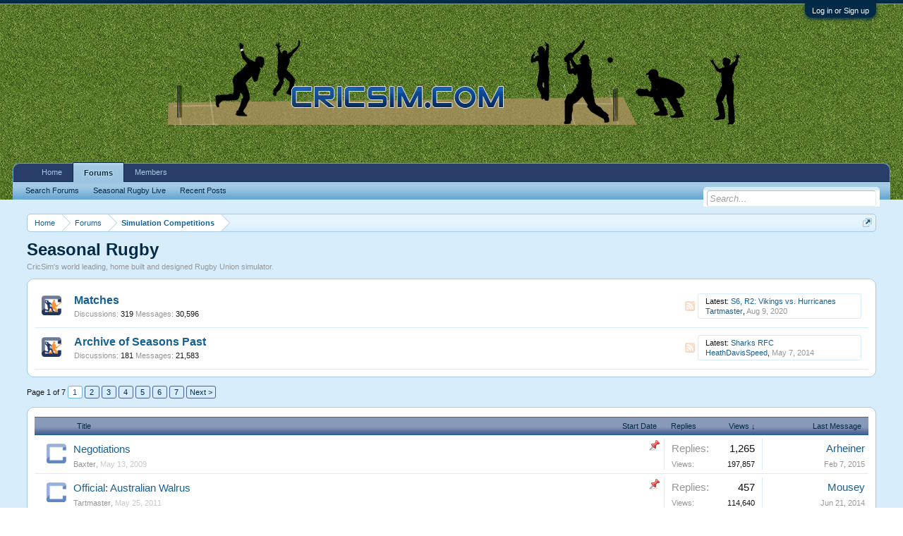

--- FILE ---
content_type: text/html; charset=UTF-8
request_url: http://www.cricsim.com/index.php?forums/seasonal-rugby.33/&order=view_count
body_size: 13911
content:
<!DOCTYPE html>
<html id="XenForo" lang="en-US" dir="LTR" class="Public NoJs LoggedOut NoSidebar  NoResponsive" xmlns:fb="http://www.facebook.com/2008/fbml">
<head>

	<meta charset="utf-8" />
	<meta http-equiv="X-UA-Compatible" content="IE=Edge,chrome=1" />
	
	
		<base href="http://www.cricsim.com/" />
		<script>
			var _b = document.getElementsByTagName('base')[0], _bH = "http://www.cricsim.com/";
			if (_b && _b.href != _bH) _b.href = _bH;
		</script>
	

	<title>Seasonal Rugby | CricSim</title>
	
	<noscript><style>.JsOnly, .jsOnly { display: none !important; }</style></noscript>
	<link rel="stylesheet" href="css.php?css=xenforo,form,public&amp;style=1&amp;dir=LTR&amp;d=1582428795" />
	<link rel="stylesheet" href="css.php?css=discussion_list,login_bar,node_forum,node_list&amp;style=1&amp;dir=LTR&amp;d=1582428795" />
	
	

	
		<script src="js/jquery/jquery-1.11.0.min.js"></script>	
		
	<script src="js/xenforo/xenforo.js?_v=ea2fa8e6"></script>
	<script src="js/xenforo/discussion_list.js?_v=ea2fa8e6"></script>

	
	<link rel="apple-touch-icon" href="http://www.cricsim.com/styles/default/xenforo/logo.og.png" />
	<link rel="alternate" type="application/rss+xml" title="RSS feed for CricSim" href="index.php?forums/-/index.rss" />
	<meta name="description" content="CricSim's world leading, home built and designed Rugby Union simulator." />
	<link rel="next" href="index.php?forums/seasonal-rugby.33/page-2&amp;order=view_count" />
	<link rel="canonical" href="http://www.cricsim.com/index.php?forums/seasonal-rugby.33/" />
	<link rel="alternate" type="application/rss+xml" title="RSS feed for Seasonal Rugby" href="index.php?forums/seasonal-rugby.33/index.rss" />	<meta property="og:site_name" content="CricSim" />
	
	<meta property="og:image" content="http://www.cricsim.com/styles/default/xenforo/logo.og.png" />
	<meta property="og:type" content="article" />
	<meta property="og:url" content="http://www.cricsim.com/index.php?forums/seasonal-rugby.33/" />
	<meta property="og:title" content="Seasonal Rugby" />
	<meta property="og:description" content="CricSim's world leading, home built and designed Rugby Union simulator." />
	
	
	

</head>

<body class="node33 node30">



	

<div id="loginBar">
	<div class="pageWidth">
		<div class="pageContent">	
			<h3 id="loginBarHandle">
				<label for="LoginControl"><a href="index.php?login/" class="concealed noOutline">Log in or Sign up</a></label>
			</h3>
			
			<span class="helper"></span>

			
		</div>
	</div>
</div>


<div id="headerMover">
	<div id="headerProxy"></div>

<div id="content" class="forum_view">
	<div class="pageWidth">
		<div class="pageContent">
			<!-- main content area -->
			
			
			
			
						
						
						
						
						<div class="breadBoxTop ">
							
							

<nav>
	

	<fieldset class="breadcrumb">
		<a href="index.php?misc/quick-navigation-menu&amp;selected=node-33" class="OverlayTrigger jumpMenuTrigger" data-cacheOverlay="true" title="Open quick navigation"><!--Jump to...--></a>
			
		<div class="boardTitle"><strong>CricSim</strong></div>
		
		<span class="crumbs">
			
				<span class="crust homeCrumb" itemscope="itemscope" itemtype="http://data-vocabulary.org/Breadcrumb">
					<a href="http://www.cricsim.com" class="crumb" rel="up" itemprop="url"><span itemprop="title">Home</span></a>
					<span class="arrow"><span></span></span>
				</span>
			
			
			
				<span class="crust selectedTabCrumb" itemscope="itemscope" itemtype="http://data-vocabulary.org/Breadcrumb">
					<a href="http://www.cricsim.com/index.php" class="crumb" rel="up" itemprop="url"><span itemprop="title">Forums</span></a>
					<span class="arrow"><span>&gt;</span></span>
				</span>
			
			
			
				
					<span class="crust" itemscope="itemscope" itemtype="http://data-vocabulary.org/Breadcrumb">
						<a href="http://www.cricsim.com/index.php#simulation-competitions.30" class="crumb" rel="up" itemprop="url"><span itemprop="title">Simulation Competitions</span></a>
						<span class="arrow"><span>&gt;</span></span>
					</span>
				
			
		</span>
	</fieldset>
</nav>
						</div>
						
						
						
					
						<!--[if lt IE 8]>
							<p class="importantMessage">You are using an out of date browser. It  may not display this or other websites correctly.<br />You should upgrade or use an <a href="https://www.google.com/chrome/browser/" target="_blank">alternative browser</a>.</p>
						<![endif]-->

						
						

						
						
						
						
												
							<!-- h1 title, description -->
							<div class="titleBar">
								
								<h1>Seasonal Rugby</h1>
								
								<p id="pageDescription" class="muted baseHtml">CricSim's world leading, home built and designed Rugby Union simulator.</p>
							</div>
						
						
						
						
						
						<!-- main template -->
						



	



















	
	


	<ol class="nodeList sectionMain" id="forums">
	
		


<li class="node forum level_2  node_57">

	

	<div class="nodeInfo forumNodeInfo primaryContent unread">

		<span class="nodeIcon" title="Unread messages"></span>

		<div class="nodeText">
			<h3 class="nodeTitle"><a href="index.php?forums/matches.57/" data-description="#nodeDescription-57">Matches</a></h3>

			

			<div class="nodeStats pairsInline">
				<dl><dt>Discussions:</dt> <dd>319</dd></dl>
				<dl><dt>Messages:</dt> <dd>30,596</dd></dl>
				
			</div>
			
			
		</div>

		
		
		

		<div class="nodeLastPost secondaryContent">
			
				<span class="lastThreadTitle"><span>Latest:</span> <a href="index.php?posts/2834589/" title="S6, R2: Vikings vs. Hurricanes">S6, R2: Vikings vs. Hurricanes</a></span>
				<span class="lastThreadMeta">
					<span class="lastThreadUser"><a href="index.php?members/tartmaster.45/" class="username" dir="auto">Tartmaster</a>,</span>
					<span class="DateTime muted lastThreadDate" data-latest="Latest: " title="Aug 9, 2020 at 9:31 PM">Aug 9, 2020</span>
				</span>
			
		</div>

		<div class="nodeControls">
			<a href="index.php?forums/matches.57/index.rss" class="tinyIcon feedIcon" title="RSS">RSS</a>
		</div>
		
	</div>

	

</li>


<li class="node forum level_2  node_127">

	

	<div class="nodeInfo forumNodeInfo primaryContent unread">

		<span class="nodeIcon" title="Unread messages"></span>

		<div class="nodeText">
			<h3 class="nodeTitle"><a href="index.php?forums/archive-of-seasons-past.127/" data-description="#nodeDescription-127">Archive of Seasons Past</a></h3>

			
				<blockquote class="nodeDescription nodeDescriptionTooltip baseHtml" id="nodeDescription-127">New posts in here will not contribute to RUSim postcount.</blockquote>
			

			<div class="nodeStats pairsInline">
				<dl><dt>Discussions:</dt> <dd>181</dd></dl>
				<dl><dt>Messages:</dt> <dd>21,583</dd></dl>
				
			</div>
			
			
		</div>

		
		
		

		<div class="nodeLastPost secondaryContent">
			
				<span class="lastThreadTitle"><span>Latest:</span> <a href="index.php?posts/2563149/" title="Sharks RFC">Sharks RFC</a></span>
				<span class="lastThreadMeta">
					<span class="lastThreadUser"><a href="index.php?members/heathdavisspeed.87/" class="username" dir="auto">HeathDavisSpeed</a>,</span>
					<span class="DateTime muted lastThreadDate" data-latest="Latest: " title="May 7, 2014 at 10:11 AM">May 7, 2014</span>
				</span>
			
		</div>

		<div class="nodeControls">
			<a href="index.php?forums/archive-of-seasons-past.127/index.rss" class="tinyIcon feedIcon" title="RSS">RSS</a>
		</div>
		
	</div>

	

</li>
	
	</ol>





















	






<div class="pageNavLinkGroup">

	<div class="linkGroup SelectionCountContainer">
		
	</div>

	


<div class="PageNav"
	data-page="1"
	data-range="2"
	data-start="2"
	data-end="6"
	data-last="7"
	data-sentinel="{{sentinel}}"
	data-baseurl="index.php?forums/seasonal-rugby.33/page-{{sentinel}}&amp;order=view_count">
	
	<span class="pageNavHeader">Page 1 of 7</span>
	
	<nav>
		
		
		<a href="index.php?forums/seasonal-rugby.33/&amp;order=view_count" class="currentPage " rel="start">1</a>
		
		
		
		
			<a href="index.php?forums/seasonal-rugby.33/page-2&amp;order=view_count" class="">2</a>
		
			<a href="index.php?forums/seasonal-rugby.33/page-3&amp;order=view_count" class="">3</a>
		
			<a href="index.php?forums/seasonal-rugby.33/page-4&amp;order=view_count" class="">4</a>
		
			<a href="index.php?forums/seasonal-rugby.33/page-5&amp;order=view_count" class="">5</a>
		
			<a href="index.php?forums/seasonal-rugby.33/page-6&amp;order=view_count" class="">6</a>
		
		
		
		
		<a href="index.php?forums/seasonal-rugby.33/page-7&amp;order=view_count" class="">7</a>
		
		
			<a href="index.php?forums/seasonal-rugby.33/page-2&amp;order=view_count" class="text">Next &gt;</a>
			
		
	</nav>	
	
	
</div>


</div>



<div class="discussionList section sectionMain">
	


<form action="index.php?inline-mod/thread/switch" method="post"
	class="DiscussionList InlineModForm"
	data-cookieName="threads"
	data-controls="#InlineModControls"
	data-imodOptions="#ModerationSelect option">
	
	

	<dl class="sectionHeaders">
		<dt class="posterAvatar"><a><span>Sort By:</span></a></dt>
		<dd class="main">
			<a href="index.php?forums/seasonal-rugby.33/&amp;order=title" class="title"><span>Title</span></a>
			<a href="index.php?forums/seasonal-rugby.33/&amp;order=post_date" class="postDate"><span>Start Date</span></a>
		</dd>
		<dd class="stats">
			<a href="index.php?forums/seasonal-rugby.33/&amp;order=reply_count" class="major"><span>Replies</span></a>
			<a href="index.php?forums/seasonal-rugby.33/&amp;order=view_count&amp;direction=asc" class="minor"><span>Views &darr;</span></a>
		</dd>
		<dd class="lastPost"><a href="index.php?forums/seasonal-rugby.33/"><span>Last Message</span></a></dd>
	</dl>

	<ol class="discussionListItems">
	
		
		
	
		
		
			



		<li id="thread-1721" class="discussionListItem visible sticky  " data-author="Baxter">

			<div class="listBlock posterAvatar">
		<span class="avatarContainer">
			
				<img src="styles/default/xenforo/thread_old.png" style="PADDING-LEFT: 12px; PADDING-TOP: 2px" />
			
		</span>
	</div>


	<div class="listBlock main">

		<div class="titleText">
			
				<div class="iconKey">
				
					
					
					
					<span class="sticky" title="Sticky">Sticky</span>
					
					
					
				
				</div>
			

			<h3 class="title">
				
				
				
				<a href="index.php?threads/negotiations.1721/"
					title=""
					class="PreviewTooltip"
					data-previewUrl="index.php?threads/negotiations.1721/preview">Negotiations</a>
				
			</h3>
			
			<div class="secondRow">
				<div class="posterDate muted">
					<a href="index.php?members/baxter.237/" class="username" dir="auto" title="Thread starter">Baxter</a><span class="startDate">,
					<a class="faint"><span class="DateTime" title="">May 13, 2009</span></a></span>

					
						<span class="itemPageNav">
							<span>...</span>
							
								<a href="index.php?threads/negotiations.1721/page-62">62</a>
							
								<a href="index.php?threads/negotiations.1721/page-63">63</a>
							
								<a href="index.php?threads/negotiations.1721/page-64">64</a>
							
						</span>
					
				</div>

				<div class="controls faint">
					
					
				</div>
			</div>
		</div>
	</div>

	<div class="listBlock stats pairsJustified" title="Members who liked the first message: 0">
		<dl class="major"><dt>Replies:</dt> <dd>1,265</dd></dl>
		<dl class="minor"><dt>Views:</dt> <dd>197,857</dd></dl>
	</div>

	<div class="listBlock lastPost">
		
			<dl class="lastPostInfo">
				<dt><a href="index.php?members/arheiner.31/" class="username" dir="auto">Arheiner</a></dt>
				<dd class="muted"><a class="dateTime"><span class="DateTime" title="Feb 7, 2015 at 10:03 AM">Feb 7, 2015</span></a></dd>
			</dl>
		
	</div>
</li>


		
			



		<li id="thread-17864" class="discussionListItem visible sticky  " data-author="Tartmaster">

			<div class="listBlock posterAvatar">
		<span class="avatarContainer">
			
				<img src="styles/default/xenforo/thread_old.png" style="PADDING-LEFT: 12px; PADDING-TOP: 2px" />
			
		</span>
	</div>


	<div class="listBlock main">

		<div class="titleText">
			
				<div class="iconKey">
				
					
					
					
					<span class="sticky" title="Sticky">Sticky</span>
					
					
					
				
				</div>
			

			<h3 class="title">
				
				
				
				<a href="index.php?threads/official-australian-walrus.17864/"
					title=""
					class="PreviewTooltip"
					data-previewUrl="index.php?threads/official-australian-walrus.17864/preview">Official: Australian Walrus</a>
				
			</h3>
			
			<div class="secondRow">
				<div class="posterDate muted">
					<a href="index.php?members/tartmaster.45/" class="username" dir="auto" title="Thread starter">Tartmaster</a><span class="startDate">,
					<a class="faint"><span class="DateTime" title="">May 25, 2011</span></a></span>

					
						<span class="itemPageNav">
							<span>...</span>
							
								<a href="index.php?threads/official-australian-walrus.17864/page-21">21</a>
							
								<a href="index.php?threads/official-australian-walrus.17864/page-22">22</a>
							
								<a href="index.php?threads/official-australian-walrus.17864/page-23">23</a>
							
						</span>
					
				</div>

				<div class="controls faint">
					
					
				</div>
			</div>
		</div>
	</div>

	<div class="listBlock stats pairsJustified" title="Members who liked the first message: 0">
		<dl class="major"><dt>Replies:</dt> <dd>457</dd></dl>
		<dl class="minor"><dt>Views:</dt> <dd>114,640</dd></dl>
	</div>

	<div class="listBlock lastPost">
		
			<dl class="lastPostInfo">
				<dt><a href="index.php?members/mousey.66/" class="username" dir="auto">Mousey</a></dt>
				<dd class="muted"><a class="dateTime"><span class="DateTime" title="Jun 21, 2014 at 11:57 PM">Jun 21, 2014</span></a></dd>
			</dl>
		
	</div>
</li>


		
			



		<li id="thread-10734" class="discussionListItem visible sticky  " data-author="Eds">

			<div class="listBlock posterAvatar">
		<span class="avatarContainer">
			
				<img src="styles/default/xenforo/thread_old.png" style="PADDING-LEFT: 12px; PADDING-TOP: 2px" />
			
		</span>
	</div>


	<div class="listBlock main">

		<div class="titleText">
			
				<div class="iconKey">
				
					
					
					
					<span class="sticky" title="Sticky">Sticky</span>
					
					
					
				
				</div>
			

			<h3 class="title">
				
				
				
				<a href="index.php?threads/seasonal-rugby-registrations-thread-new-players-sign-up-here.10734/"
					title=""
					class="PreviewTooltip"
					data-previewUrl="index.php?threads/seasonal-rugby-registrations-thread-new-players-sign-up-here.10734/preview">Seasonal Rugby Registrations Thread - New Players Sign Up Here</a>
				
			</h3>
			
			<div class="secondRow">
				<div class="posterDate muted">
					<a href="index.php?members/eds.3/" class="username" dir="auto" title="Thread starter">Eds</a><span class="startDate">,
					<a class="faint"><span class="DateTime" title="">Dec 17, 2009</span></a></span>

					
						<span class="itemPageNav">
							<span>...</span>
							
								<a href="index.php?threads/seasonal-rugby-registrations-thread-new-players-sign-up-here.10734/page-11">11</a>
							
								<a href="index.php?threads/seasonal-rugby-registrations-thread-new-players-sign-up-here.10734/page-12">12</a>
							
								<a href="index.php?threads/seasonal-rugby-registrations-thread-new-players-sign-up-here.10734/page-13">13</a>
							
						</span>
					
				</div>

				<div class="controls faint">
					
					
				</div>
			</div>
		</div>
	</div>

	<div class="listBlock stats pairsJustified" title="Members who liked the first message: 0">
		<dl class="major"><dt>Replies:</dt> <dd>253</dd></dl>
		<dl class="minor"><dt>Views:</dt> <dd>112,930</dd></dl>
	</div>

	<div class="listBlock lastPost">
		
			<dl class="lastPostInfo">
				<dt><a href="index.php?members/stephenza.93533/" class="username" dir="auto">StephenZA</a></dt>
				<dd class="muted"><a class="dateTime"><span class="DateTime" title="Jan 28, 2020 at 4:48 PM">Jan 28, 2020</span></a></dd>
			</dl>
		
	</div>
</li>


		
			



		<li id="thread-46473" class="discussionListItem visible sticky  " data-author="HeathDavisSpeed">

			<div class="listBlock posterAvatar">
		<span class="avatarContainer">
			
				<img src="styles/default/xenforo/thread_old.png" style="PADDING-LEFT: 12px; PADDING-TOP: 2px" />
			
		</span>
	</div>


	<div class="listBlock main">

		<div class="titleText">
			
				<div class="iconKey">
				
					
					
					
					<span class="sticky" title="Sticky">Sticky</span>
					
					
					
				
				</div>
			

			<h3 class="title">
				
				
				
				<a href="index.php?threads/seasonal-rugby-season-6-contracts-discussion-gossip.46473/"
					title=""
					class="PreviewTooltip"
					data-previewUrl="index.php?threads/seasonal-rugby-season-6-contracts-discussion-gossip.46473/preview">Seasonal Rugby: Season 6 Contracts Discussion &amp; Gossip</a>
				
			</h3>
			
			<div class="secondRow">
				<div class="posterDate muted">
					<a href="index.php?members/heathdavisspeed.87/" class="username" dir="auto" title="Thread starter">HeathDavisSpeed</a><span class="startDate">,
					<a class="faint"><span class="DateTime" title="">Sep 5, 2014</span></a></span>

					
						<span class="itemPageNav">
							<span>...</span>
							
								<a href="index.php?threads/seasonal-rugby-season-6-contracts-discussion-gossip.46473/page-12">12</a>
							
								<a href="index.php?threads/seasonal-rugby-season-6-contracts-discussion-gossip.46473/page-13">13</a>
							
								<a href="index.php?threads/seasonal-rugby-season-6-contracts-discussion-gossip.46473/page-14">14</a>
							
						</span>
					
				</div>

				<div class="controls faint">
					
					
				</div>
			</div>
		</div>
	</div>

	<div class="listBlock stats pairsJustified" title="Members who liked the first message: 0">
		<dl class="major"><dt>Replies:</dt> <dd>278</dd></dl>
		<dl class="minor"><dt>Views:</dt> <dd>96,553</dd></dl>
	</div>

	<div class="listBlock lastPost">
		
			<dl class="lastPostInfo">
				<dt><a href="index.php?members/zakaron.5/" class="username" dir="auto">Zakaron</a></dt>
				<dd class="muted"><a class="dateTime"><span class="DateTime" title="Dec 22, 2015 at 11:01 PM">Dec 22, 2015</span></a></dd>
			</dl>
		
	</div>
</li>


		
			



		<li id="thread-18193" class="discussionListItem visible sticky  " data-author="Doog">

			<div class="listBlock posterAvatar">
		<span class="avatarContainer">
			
				<img src="styles/default/xenforo/thread_old.png" style="PADDING-LEFT: 12px; PADDING-TOP: 2px" />
			
		</span>
	</div>


	<div class="listBlock main">

		<div class="titleText">
			
				<div class="iconKey">
				
					
					
					
					<span class="sticky" title="Sticky">Sticky</span>
					
					
					
				
				</div>
			

			<h3 class="title">
				
				
				
				<a href="index.php?threads/player-and-cunt-of-the-season-leaderboard.18193/"
					title=""
					class="PreviewTooltip"
					data-previewUrl="index.php?threads/player-and-cunt-of-the-season-leaderboard.18193/preview">Player and Cunt of the Season Leaderboard</a>
				
			</h3>
			
			<div class="secondRow">
				<div class="posterDate muted">
					<a href="index.php?members/doog.124/" class="username" dir="auto" title="Thread starter">Doog</a><span class="startDate">,
					<a class="faint"><span class="DateTime" title="">Jun 8, 2011</span></a></span>

					
						<span class="itemPageNav">
							<span>...</span>
							
								<a href="index.php?threads/player-and-cunt-of-the-season-leaderboard.18193/page-5">5</a>
							
								<a href="index.php?threads/player-and-cunt-of-the-season-leaderboard.18193/page-6">6</a>
							
								<a href="index.php?threads/player-and-cunt-of-the-season-leaderboard.18193/page-7">7</a>
							
						</span>
					
				</div>

				<div class="controls faint">
					
					
				</div>
			</div>
		</div>
	</div>

	<div class="listBlock stats pairsJustified" title="Members who liked the first message: 0">
		<dl class="major"><dt>Replies:</dt> <dd>129</dd></dl>
		<dl class="minor"><dt>Views:</dt> <dd>80,601</dd></dl>
	</div>

	<div class="listBlock lastPost">
		
			<dl class="lastPostInfo">
				<dt><a href="index.php?members/reagan-wheelson.19490/" class="username" dir="auto">Reagan Wheelson</a></dt>
				<dd class="muted"><a class="dateTime"><span class="DateTime" title="Sep 5, 2014 at 9:10 PM">Sep 5, 2014</span></a></dd>
			</dl>
		
	</div>
</li>


		
			



		<li id="thread-46470" class="discussionListItem visible sticky  " data-author="HeathDavisSpeed">

			<div class="listBlock posterAvatar">
		<span class="avatarContainer">
			
				<img src="styles/default/xenforo/thread_old.png" style="PADDING-LEFT: 12px; PADDING-TOP: 2px" />
			
		</span>
	</div>


	<div class="listBlock main">

		<div class="titleText">
			
				<div class="iconKey">
				
					
					
					
					<span class="sticky" title="Sticky">Sticky</span>
					
					
					
				
				</div>
			

			<h3 class="title">
				
				
				
				<a href="index.php?threads/seasonal-rugby-season-6-contracts.46470/"
					title=""
					class="PreviewTooltip"
					data-previewUrl="index.php?threads/seasonal-rugby-season-6-contracts.46470/preview">Seasonal Rugby: Season 6 Contracts</a>
				
			</h3>
			
			<div class="secondRow">
				<div class="posterDate muted">
					<a href="index.php?members/heathdavisspeed.87/" class="username" dir="auto" title="Thread starter">HeathDavisSpeed</a><span class="startDate">,
					<a class="faint"><span class="DateTime" title="">Sep 5, 2014</span></a></span>

					
						<span class="itemPageNav">
							<span>...</span>
							
								<a href="index.php?threads/seasonal-rugby-season-6-contracts.46470/page-7">7</a>
							
								<a href="index.php?threads/seasonal-rugby-season-6-contracts.46470/page-8">8</a>
							
								<a href="index.php?threads/seasonal-rugby-season-6-contracts.46470/page-9">9</a>
							
						</span>
					
				</div>

				<div class="controls faint">
					
					
				</div>
			</div>
		</div>
	</div>

	<div class="listBlock stats pairsJustified" title="Members who liked the first message: 0">
		<dl class="major"><dt>Replies:</dt> <dd>170</dd></dl>
		<dl class="minor"><dt>Views:</dt> <dd>79,740</dd></dl>
	</div>

	<div class="listBlock lastPost">
		
			<dl class="lastPostInfo">
				<dt><a href="index.php?members/hurricane.2932/" class="username" dir="auto">Hurricane</a></dt>
				<dd class="muted"><a class="dateTime"><span class="DateTime" title="Feb 24, 2020 at 10:07 AM">Feb 24, 2020</span></a></dd>
			</dl>
		
	</div>
</li>


		
			



		<li id="thread-27552" class="discussionListItem visible sticky  " data-author="HeathDavisSpeed">

			<div class="listBlock posterAvatar">
		<span class="avatarContainer">
			
				<img src="styles/default/xenforo/thread_old.png" style="PADDING-LEFT: 12px; PADDING-TOP: 2px" />
			
		</span>
	</div>


	<div class="listBlock main">

		<div class="titleText">
			
				<div class="iconKey">
				
					
					
					
					<span class="sticky" title="Sticky">Sticky</span>
					
					
					
				
				</div>
			

			<h3 class="title">
				
				
				
				<a href="index.php?threads/team-selection-deadlines-thread.27552/"
					title=""
					class="PreviewTooltip"
					data-previewUrl="index.php?threads/team-selection-deadlines-thread.27552/preview">Team Selection Deadlines Thread</a>
				
			</h3>
			
			<div class="secondRow">
				<div class="posterDate muted">
					<a href="index.php?members/heathdavisspeed.87/" class="username" dir="auto" title="Thread starter">HeathDavisSpeed</a><span class="startDate">,
					<a class="faint"><span class="DateTime" title="">Dec 12, 2012</span></a></span>

					
						<span class="itemPageNav">
							<span>...</span>
							
								<a href="index.php?threads/team-selection-deadlines-thread.27552/page-7">7</a>
							
								<a href="index.php?threads/team-selection-deadlines-thread.27552/page-8">8</a>
							
								<a href="index.php?threads/team-selection-deadlines-thread.27552/page-9">9</a>
							
						</span>
					
				</div>

				<div class="controls faint">
					
					
				</div>
			</div>
		</div>
	</div>

	<div class="listBlock stats pairsJustified" title="Members who liked the first message: 0">
		<dl class="major"><dt>Replies:</dt> <dd>165</dd></dl>
		<dl class="minor"><dt>Views:</dt> <dd>78,718</dd></dl>
	</div>

	<div class="listBlock lastPost">
		
			<dl class="lastPostInfo">
				<dt><a href="index.php?members/howe.3830/" class="username" dir="auto">Howe</a></dt>
				<dd class="muted"><a class="dateTime"><span class="DateTime" title="Jul 26, 2014 at 6:17 PM">Jul 26, 2014</span></a></dd>
			</dl>
		
	</div>
</li>


		
			



		<li id="thread-22286" class="discussionListItem visible sticky  " data-author="HeathDavisSpeed">

			<div class="listBlock posterAvatar">
		<span class="avatarContainer">
			
				<img src="styles/default/xenforo/thread_old.png" style="PADDING-LEFT: 12px; PADDING-TOP: 2px" />
			
		</span>
	</div>


	<div class="listBlock main">

		<div class="titleText">
			
				<div class="iconKey">
				
					
					
					
					<span class="sticky" title="Sticky">Sticky</span>
					
					
					
				
				</div>
			

			<h3 class="title">
				
				
				
				<a href="index.php?threads/ranfurly-shield.22286/"
					title=""
					class="PreviewTooltip"
					data-previewUrl="index.php?threads/ranfurly-shield.22286/preview">Ranfurly Shield</a>
				
			</h3>
			
			<div class="secondRow">
				<div class="posterDate muted">
					<a href="index.php?members/heathdavisspeed.87/" class="username" dir="auto" title="Thread starter">HeathDavisSpeed</a><span class="startDate">,
					<a class="faint"><span class="DateTime" title="">Feb 20, 2012</span></a></span>

					
						<span class="itemPageNav">
							<span>...</span>
							
								<a href="index.php?threads/ranfurly-shield.22286/page-2">2</a>
							
								<a href="index.php?threads/ranfurly-shield.22286/page-3">3</a>
							
								<a href="index.php?threads/ranfurly-shield.22286/page-4">4</a>
							
						</span>
					
				</div>

				<div class="controls faint">
					
					
				</div>
			</div>
		</div>
	</div>

	<div class="listBlock stats pairsJustified" title="Members who liked the first message: 0">
		<dl class="major"><dt>Replies:</dt> <dd>65</dd></dl>
		<dl class="minor"><dt>Views:</dt> <dd>68,067</dd></dl>
	</div>

	<div class="listBlock lastPost">
		
			<dl class="lastPostInfo">
				<dt><a href="index.php?members/humble.8/" class="username" dir="auto">Humble</a></dt>
				<dd class="muted"><a class="dateTime"><span class="DateTime" title="Jun 19, 2020 at 6:46 AM">Jun 19, 2020</span></a></dd>
			</dl>
		
	</div>
</li>


		
			



		<li id="thread-20087" class="discussionListItem visible locked sticky  " data-author="HeathDavisSpeed">

			<div class="listBlock posterAvatar">
		<span class="avatarContainer">
			
				<img src="styles/default/xenforo/thread_old.png" style="PADDING-LEFT: 12px; PADDING-TOP: 2px" />
			
		</span>
	</div>


	<div class="listBlock main">

		<div class="titleText">
			
				<div class="iconKey">
				
					
					
					<span class="locked" title="Locked">Locked</span>
					<span class="sticky" title="Sticky">Sticky</span>
					
					
					
				
				</div>
			

			<h3 class="title">
				
				
				
				<a href="index.php?threads/seasonal-rugby-faq.20087/"
					title=""
					class="PreviewTooltip"
					data-previewUrl="index.php?threads/seasonal-rugby-faq.20087/preview">Seasonal Rugby FAQ</a>
				
			</h3>
			
			<div class="secondRow">
				<div class="posterDate muted">
					<a href="index.php?members/heathdavisspeed.87/" class="username" dir="auto" title="Thread starter">HeathDavisSpeed</a><span class="startDate">,
					<a class="faint"><span class="DateTime" title="">Sep 11, 2011</span></a></span>

					
				</div>

				<div class="controls faint">
					
					
				</div>
			</div>
		</div>
	</div>

	<div class="listBlock stats pairsJustified" title="Members who liked the first message: 0">
		<dl class="major"><dt>Replies:</dt> <dd>11</dd></dl>
		<dl class="minor"><dt>Views:</dt> <dd>18,949</dd></dl>
	</div>

	<div class="listBlock lastPost">
		
			<dl class="lastPostInfo">
				<dt><a href="index.php?members/heathdavisspeed.87/" class="username" dir="auto">HeathDavisSpeed</a></dt>
				<dd class="muted"><a class="dateTime"><span class="DateTime" title="Feb 27, 2020 at 8:20 AM">Feb 27, 2020</span></a></dd>
			</dl>
		
	</div>
</li>


		
			



		<li id="thread-49688" class="discussionListItem visible sticky  " data-author="HeathDavisSpeed">

			<div class="listBlock posterAvatar">
		<span class="avatarContainer">
			
				<img src="styles/default/xenforo/thread_old.png" style="PADDING-LEFT: 12px; PADDING-TOP: 2px" />
			
		</span>
	</div>


	<div class="listBlock main">

		<div class="titleText">
			
				<div class="iconKey">
				
					
					
					
					<span class="sticky" title="Sticky">Sticky</span>
					
					
					
				
				</div>
			

			<h3 class="title">
				
				
				
				<a href="index.php?threads/season-six-draw.49688/"
					title=""
					class="PreviewTooltip"
					data-previewUrl="index.php?threads/season-six-draw.49688/preview">Season Six Draw</a>
				
			</h3>
			
			<div class="secondRow">
				<div class="posterDate muted">
					<a href="index.php?members/heathdavisspeed.87/" class="username" dir="auto" title="Thread starter">HeathDavisSpeed</a><span class="startDate">,
					<a class="faint"><span class="DateTime" title="">Jan 28, 2020</span></a></span>

					
				</div>

				<div class="controls faint">
					
					
				</div>
			</div>
		</div>
	</div>

	<div class="listBlock stats pairsJustified" title="Members who liked the first message: 2">
		<dl class="major"><dt>Replies:</dt> <dd>1</dd></dl>
		<dl class="minor"><dt>Views:</dt> <dd>11,758</dd></dl>
	</div>

	<div class="listBlock lastPost">
		
			<dl class="lastPostInfo">
				<dt><a href="index.php?members/heathdavisspeed.87/" class="username" dir="auto">HeathDavisSpeed</a></dt>
				<dd class="muted"><a class="dateTime"><span class="DateTime" title="Feb 26, 2020 at 8:43 AM">Feb 26, 2020</span></a></dd>
			</dl>
		
	</div>
</li>


		
		
		
		
		
		
		
			



		<li id="thread-17268" class="discussionListItem visible  " data-author="HeathDavisSpeed">

			<div class="listBlock posterAvatar">
		<span class="avatarContainer">
			
				<img src="styles/default/xenforo/thread_old.png" style="PADDING-LEFT: 12px; PADDING-TOP: 2px" />
			
		</span>
	</div>


	<div class="listBlock main">

		<div class="titleText">
			

			<h3 class="title">
				
				
				
				<a href="index.php?threads/new-sim-wish-list.17268/"
					title=""
					class="PreviewTooltip"
					data-previewUrl="index.php?threads/new-sim-wish-list.17268/preview">New Sim Wish List</a>
				
			</h3>
			
			<div class="secondRow">
				<div class="posterDate muted">
					<a href="index.php?members/heathdavisspeed.87/" class="username" dir="auto" title="Thread starter">HeathDavisSpeed</a><span class="startDate">,
					<a class="faint"><span class="DateTime" title="">Apr 19, 2011</span></a></span>

					
						<span class="itemPageNav">
							<span>...</span>
							
								<a href="index.php?threads/new-sim-wish-list.17268/page-52">52</a>
							
								<a href="index.php?threads/new-sim-wish-list.17268/page-53">53</a>
							
								<a href="index.php?threads/new-sim-wish-list.17268/page-54">54</a>
							
						</span>
					
				</div>

				<div class="controls faint">
					
					
				</div>
			</div>
		</div>
	</div>

	<div class="listBlock stats pairsJustified" title="Members who liked the first message: 0">
		<dl class="major"><dt>Replies:</dt> <dd>1,075</dd></dl>
		<dl class="minor"><dt>Views:</dt> <dd>174,448</dd></dl>
	</div>

	<div class="listBlock lastPost">
		
			<dl class="lastPostInfo">
				<dt><a href="index.php?members/heathdavisspeed.87/" class="username" dir="auto">HeathDavisSpeed</a></dt>
				<dd class="muted"><a class="dateTime"><span class="DateTime" title="Jan 28, 2020 at 11:55 AM">Jan 28, 2020</span></a></dd>
			</dl>
		
	</div>
</li>


		
			



		<li id="thread-21145" class="discussionListItem visible  " data-author="HeathDavisSpeed">

			<div class="listBlock posterAvatar">
		<span class="avatarContainer">
			
				<img src="styles/default/xenforo/thread_old.png" style="PADDING-LEFT: 12px; PADDING-TOP: 2px" />
			
		</span>
	</div>


	<div class="listBlock main">

		<div class="titleText">
			

			<h3 class="title">
				
				
				
				<a href="index.php?threads/offseason-sevens-sim.21145/"
					title=""
					class="PreviewTooltip"
					data-previewUrl="index.php?threads/offseason-sevens-sim.21145/preview">Offseason Sevens Sim</a>
				
			</h3>
			
			<div class="secondRow">
				<div class="posterDate muted">
					<a href="index.php?members/heathdavisspeed.87/" class="username" dir="auto" title="Thread starter">HeathDavisSpeed</a><span class="startDate">,
					<a class="faint"><span class="DateTime" title="">Oct 30, 2011</span></a></span>

					
						<span class="itemPageNav">
							<span>...</span>
							
								<a href="index.php?threads/offseason-sevens-sim.21145/page-21">21</a>
							
								<a href="index.php?threads/offseason-sevens-sim.21145/page-22">22</a>
							
								<a href="index.php?threads/offseason-sevens-sim.21145/page-23">23</a>
							
						</span>
					
				</div>

				<div class="controls faint">
					
					
				</div>
			</div>
		</div>
	</div>

	<div class="listBlock stats pairsJustified" title="Members who liked the first message: 0">
		<dl class="major"><dt>Replies:</dt> <dd>458</dd></dl>
		<dl class="minor"><dt>Views:</dt> <dd>105,868</dd></dl>
	</div>

	<div class="listBlock lastPost">
		
			<dl class="lastPostInfo">
				<dt><a href="index.php?members/benny.2/" class="username" dir="auto">Benny</a></dt>
				<dd class="muted"><a class="dateTime"><span class="DateTime" title="Sep 25, 2015 at 9:11 PM">Sep 25, 2015</span></a></dd>
			</dl>
		
	</div>
</li>


		
			



		<li id="thread-45281" class="discussionListItem visible  " data-author="HeathDavisSpeed">

			<div class="listBlock posterAvatar">
		<span class="avatarContainer">
			
				<img src="styles/default/xenforo/thread_old.png" style="PADDING-LEFT: 12px; PADDING-TOP: 2px" />
			
		</span>
	</div>


	<div class="listBlock main">

		<div class="titleText">
			

			<h3 class="title">
				
				
				
				<a href="index.php?threads/seasonal-rugby-season-6-discussion.45281/"
					title=""
					class="PreviewTooltip"
					data-previewUrl="index.php?threads/seasonal-rugby-season-6-discussion.45281/preview">Seasonal Rugby: Season 6 Discussion</a>
				
			</h3>
			
			<div class="secondRow">
				<div class="posterDate muted">
					<a href="index.php?members/heathdavisspeed.87/" class="username" dir="auto" title="Thread starter">HeathDavisSpeed</a><span class="startDate">,
					<a class="faint"><span class="DateTime" title="">Mar 19, 2014</span></a></span>

					
						<span class="itemPageNav">
							<span>...</span>
							
								<a href="index.php?threads/seasonal-rugby-season-6-discussion.45281/page-7">7</a>
							
								<a href="index.php?threads/seasonal-rugby-season-6-discussion.45281/page-8">8</a>
							
								<a href="index.php?threads/seasonal-rugby-season-6-discussion.45281/page-9">9</a>
							
						</span>
					
				</div>

				<div class="controls faint">
					
					
				</div>
			</div>
		</div>
	</div>

	<div class="listBlock stats pairsJustified" title="Members who liked the first message: 0">
		<dl class="major"><dt>Replies:</dt> <dd>176</dd></dl>
		<dl class="minor"><dt>Views:</dt> <dd>79,971</dd></dl>
	</div>

	<div class="listBlock lastPost">
		
			<dl class="lastPostInfo">
				<dt><a href="index.php?members/howe.3830/" class="username" dir="auto">Howe</a></dt>
				<dd class="muted"><a class="dateTime"><span class="DateTime" title="Jun 20, 2020 at 7:32 PM">Jun 20, 2020</span></a></dd>
			</dl>
		
	</div>
</li>


		
			



		<li id="thread-19951" class="discussionListItem visible  " data-author="HeathDavisSpeed">

			<div class="listBlock posterAvatar">
		<span class="avatarContainer">
			
				<img src="styles/default/xenforo/thread_old.png" style="PADDING-LEFT: 12px; PADDING-TOP: 2px" />
			
		</span>
	</div>


	<div class="listBlock main">

		<div class="titleText">
			

			<h3 class="title">
				
				
				
				<a href="index.php?threads/seasonal-rugby-north.19951/"
					title=""
					class="PreviewTooltip"
					data-previewUrl="index.php?threads/seasonal-rugby-north.19951/preview">Seasonal Rugby: North</a>
				
			</h3>
			
			<div class="secondRow">
				<div class="posterDate muted">
					<a href="index.php?members/heathdavisspeed.87/" class="username" dir="auto" title="Thread starter">HeathDavisSpeed</a><span class="startDate">,
					<a class="faint"><span class="DateTime" title="">Sep 1, 2011</span></a></span>

					
						<span class="itemPageNav">
							<span>...</span>
							
								<a href="index.php?threads/seasonal-rugby-north.19951/page-34">34</a>
							
								<a href="index.php?threads/seasonal-rugby-north.19951/page-35">35</a>
							
								<a href="index.php?threads/seasonal-rugby-north.19951/page-36">36</a>
							
						</span>
					
				</div>

				<div class="controls faint">
					
					
				</div>
			</div>
		</div>
	</div>

	<div class="listBlock stats pairsJustified" title="Members who liked the first message: 0">
		<dl class="major"><dt>Replies:</dt> <dd>702</dd></dl>
		<dl class="minor"><dt>Views:</dt> <dd>78,039</dd></dl>
	</div>

	<div class="listBlock lastPost">
		
			<dl class="lastPostInfo">
				<dt><a href="index.php?members/tartmaster.45/" class="username" dir="auto">Tartmaster</a></dt>
				<dd class="muted"><a class="dateTime"><span class="DateTime" title="Sep 2, 2014 at 9:04 AM">Sep 2, 2014</span></a></dd>
			</dl>
		
	</div>
</li>


		
			



		<li id="thread-46547" class="discussionListItem visible  " data-author="HeathDavisSpeed">

			<div class="listBlock posterAvatar">
		<span class="avatarContainer">
			
				<img src="styles/default/xenforo/thread_old.png" style="PADDING-LEFT: 12px; PADDING-TOP: 2px" />
			
		</span>
	</div>


	<div class="listBlock main">

		<div class="titleText">
			

			<h3 class="title">
				
				
				
				<a href="index.php?threads/season-six-sim-test-draft-discussion-thread.46547/"
					title=""
					class="PreviewTooltip"
					data-previewUrl="index.php?threads/season-six-sim-test-draft-discussion-thread.46547/preview">Season Six: Sim Test Draft (Discussion Thread)</a>
				
			</h3>
			
			<div class="secondRow">
				<div class="posterDate muted">
					<a href="index.php?members/heathdavisspeed.87/" class="username" dir="auto" title="Thread starter">HeathDavisSpeed</a><span class="startDate">,
					<a class="faint"><span class="DateTime" title="">Sep 23, 2014</span></a></span>

					
						<span class="itemPageNav">
							<span>...</span>
							
								<a href="index.php?threads/season-six-sim-test-draft-discussion-thread.46547/page-4">4</a>
							
								<a href="index.php?threads/season-six-sim-test-draft-discussion-thread.46547/page-5">5</a>
							
								<a href="index.php?threads/season-six-sim-test-draft-discussion-thread.46547/page-6">6</a>
							
						</span>
					
				</div>

				<div class="controls faint">
					
					
				</div>
			</div>
		</div>
	</div>

	<div class="listBlock stats pairsJustified" title="Members who liked the first message: 0">
		<dl class="major"><dt>Replies:</dt> <dd>118</dd></dl>
		<dl class="minor"><dt>Views:</dt> <dd>66,630</dd></dl>
	</div>

	<div class="listBlock lastPost">
		
			<dl class="lastPostInfo">
				<dt><a href="index.php?members/benny.2/" class="username" dir="auto">Benny</a></dt>
				<dd class="muted"><a class="dateTime"><span class="DateTime" title="Apr 27, 2015 at 8:09 PM">Apr 27, 2015</span></a></dd>
			</dl>
		
	</div>
</li>


		
			



		<li id="thread-46560" class="discussionListItem visible  " data-author="HeathDavisSpeed">

			<div class="listBlock posterAvatar">
		<span class="avatarContainer">
			
				<img src="styles/default/xenforo/thread_old.png" style="PADDING-LEFT: 12px; PADDING-TOP: 2px" />
			
		</span>
	</div>


	<div class="listBlock main">

		<div class="titleText">
			

			<h3 class="title">
				
				
				
				<a href="index.php?threads/season-six-sim-test-draft-picks-thread-completed.46560/"
					title=""
					class="PreviewTooltip"
					data-previewUrl="index.php?threads/season-six-sim-test-draft-picks-thread-completed.46560/preview">Season Six Sim Test Draft: Picks Thread (COMPLETED)</a>
				
			</h3>
			
			<div class="secondRow">
				<div class="posterDate muted">
					<a href="index.php?members/heathdavisspeed.87/" class="username" dir="auto" title="Thread starter">HeathDavisSpeed</a><span class="startDate">,
					<a class="faint"><span class="DateTime" title="">Sep 28, 2014</span></a></span>

					
						<span class="itemPageNav">
							<span>...</span>
							
								<a href="index.php?threads/season-six-sim-test-draft-picks-thread-completed.46560/page-5">5</a>
							
								<a href="index.php?threads/season-six-sim-test-draft-picks-thread-completed.46560/page-6">6</a>
							
								<a href="index.php?threads/season-six-sim-test-draft-picks-thread-completed.46560/page-7">7</a>
							
						</span>
					
				</div>

				<div class="controls faint">
					
					
				</div>
			</div>
		</div>
	</div>

	<div class="listBlock stats pairsJustified" title="Members who liked the first message: 0">
		<dl class="major"><dt>Replies:</dt> <dd>125</dd></dl>
		<dl class="minor"><dt>Views:</dt> <dd>65,970</dd></dl>
	</div>

	<div class="listBlock lastPost">
		
			<dl class="lastPostInfo">
				<dt><a href="index.php?members/mariner.4944/" class="username" dir="auto">Mariner</a></dt>
				<dd class="muted"><a class="dateTime"><span class="DateTime" title="Nov 14, 2014 at 9:45 AM">Nov 14, 2014</span></a></dd>
			</dl>
		
	</div>
</li>


		
			



		<li id="thread-19952" class="discussionListItem visible  " data-author="HeathDavisSpeed">

			<div class="listBlock posterAvatar">
		<span class="avatarContainer">
			
				<img src="styles/default/xenforo/thread_old.png" style="PADDING-LEFT: 12px; PADDING-TOP: 2px" />
			
		</span>
	</div>


	<div class="listBlock main">

		<div class="titleText">
			

			<h3 class="title">
				
				
				
				<a href="index.php?threads/seasonal-rugby-south.19952/"
					title=""
					class="PreviewTooltip"
					data-previewUrl="index.php?threads/seasonal-rugby-south.19952/preview">Seasonal Rugby: South</a>
				
			</h3>
			
			<div class="secondRow">
				<div class="posterDate muted">
					<a href="index.php?members/heathdavisspeed.87/" class="username" dir="auto" title="Thread starter">HeathDavisSpeed</a><span class="startDate">,
					<a class="faint"><span class="DateTime" title="">Sep 1, 2011</span></a></span>

					
						<span class="itemPageNav">
							<span>...</span>
							
								<a href="index.php?threads/seasonal-rugby-south.19952/page-29">29</a>
							
								<a href="index.php?threads/seasonal-rugby-south.19952/page-30">30</a>
							
								<a href="index.php?threads/seasonal-rugby-south.19952/page-31">31</a>
							
						</span>
					
				</div>

				<div class="controls faint">
					
					
				</div>
			</div>
		</div>
	</div>

	<div class="listBlock stats pairsJustified" title="Members who liked the first message: 0">
		<dl class="major"><dt>Replies:</dt> <dd>607</dd></dl>
		<dl class="minor"><dt>Views:</dt> <dd>64,052</dd></dl>
	</div>

	<div class="listBlock lastPost">
		
			<dl class="lastPostInfo">
				<dt><a href="index.php?members/masters.79/" class="username" dir="auto">MASTERS</a></dt>
				<dd class="muted"><a class="dateTime"><span class="DateTime" title="Aug 31, 2014 at 10:31 PM">Aug 31, 2014</span></a></dd>
			</dl>
		
	</div>
</li>


		
			



		<li id="thread-17609" class="discussionListItem visible locked  " data-author="HeathDavisSpeed">

			<div class="listBlock posterAvatar">
		<span class="avatarContainer">
			
				<img src="styles/default/xenforo/thread_old.png" style="PADDING-LEFT: 12px; PADDING-TOP: 2px" />
			
		</span>
	</div>


	<div class="listBlock main">

		<div class="titleText">
			
				<div class="iconKey">
				
					
					
					<span class="locked" title="Locked">Locked</span>
					
					
					
					
				
				</div>
			

			<h3 class="title">
				
				
				
				<a href="index.php?threads/season-3-discussion.17609/"
					title=""
					class="PreviewTooltip"
					data-previewUrl="index.php?threads/season-3-discussion.17609/preview">Season 3 Discussion</a>
				
			</h3>
			
			<div class="secondRow">
				<div class="posterDate muted">
					<a href="index.php?members/heathdavisspeed.87/" class="username" dir="auto" title="Thread starter">HeathDavisSpeed</a><span class="startDate">,
					<a class="faint"><span class="DateTime" title="">May 11, 2011</span></a></span>

					
						<span class="itemPageNav">
							<span>...</span>
							
								<a href="index.php?threads/season-3-discussion.17609/page-30">30</a>
							
								<a href="index.php?threads/season-3-discussion.17609/page-31">31</a>
							
								<a href="index.php?threads/season-3-discussion.17609/page-32">32</a>
							
						</span>
					
				</div>

				<div class="controls faint">
					
					
				</div>
			</div>
		</div>
	</div>

	<div class="listBlock stats pairsJustified" title="Members who liked the first message: 0">
		<dl class="major"><dt>Replies:</dt> <dd>637</dd></dl>
		<dl class="minor"><dt>Views:</dt> <dd>58,782</dd></dl>
	</div>

	<div class="listBlock lastPost">
		
			<dl class="lastPostInfo">
				<dt><a href="index.php?members/loganb.9/" class="username" dir="auto">loganb</a></dt>
				<dd class="muted"><a class="dateTime"><span class="DateTime" title="Oct 8, 2011 at 8:01 AM">Oct 8, 2011</span></a></dd>
			</dl>
		
	</div>
</li>


		
			



		<li id="thread-49613" class="discussionListItem visible  " data-author="HeathDavisSpeed">

			<div class="listBlock posterAvatar">
		<span class="avatarContainer">
			
				<img src="styles/default/xenforo/thread_old.png" style="PADDING-LEFT: 12px; PADDING-TOP: 2px" />
			
		</span>
	</div>


	<div class="listBlock main">

		<div class="titleText">
			

			<h3 class="title">
				
				
				
				<a href="index.php?threads/pre-s6-seasonal-rugby-draft-completed.49613/"
					title=""
					class="PreviewTooltip"
					data-previewUrl="index.php?threads/pre-s6-seasonal-rugby-draft-completed.49613/preview">Pre S6 - Seasonal Rugby Draft - Completed</a>
				
			</h3>
			
			<div class="secondRow">
				<div class="posterDate muted">
					<a href="index.php?members/heathdavisspeed.87/" class="username" dir="auto" title="Thread starter">HeathDavisSpeed</a><span class="startDate">,
					<a class="faint"><span class="DateTime" title="">Feb 26, 2019</span></a></span>

					
						<span class="itemPageNav">
							<span>...</span>
							
								<a href="index.php?threads/pre-s6-seasonal-rugby-draft-completed.49613/page-3">3</a>
							
								<a href="index.php?threads/pre-s6-seasonal-rugby-draft-completed.49613/page-4">4</a>
							
								<a href="index.php?threads/pre-s6-seasonal-rugby-draft-completed.49613/page-5">5</a>
							
						</span>
					
				</div>

				<div class="controls faint">
					
					
				</div>
			</div>
		</div>
	</div>

	<div class="listBlock stats pairsJustified" title="Members who liked the first message: 0">
		<dl class="major"><dt>Replies:</dt> <dd>87</dd></dl>
		<dl class="minor"><dt>Views:</dt> <dd>55,314</dd></dl>
	</div>

	<div class="listBlock lastPost">
		
			<dl class="lastPostInfo">
				<dt><a href="index.php?members/heathdavisspeed.87/" class="username" dir="auto">HeathDavisSpeed</a></dt>
				<dd class="muted"><a class="dateTime"><span class="DateTime" title="Mar 29, 2019 at 5:27 AM">Mar 29, 2019</span></a></dd>
			</dl>
		
	</div>
</li>


		
			



		<li id="thread-10934" class="discussionListItem visible  " data-author="nz0003">

			<div class="listBlock posterAvatar">
		<span class="avatarContainer">
			
				<img src="styles/default/xenforo/thread_old.png" style="PADDING-LEFT: 12px; PADDING-TOP: 2px" />
			
		</span>
	</div>


	<div class="listBlock main">

		<div class="titleText">
			

			<h3 class="title">
				
				
				
				<a href="index.php?threads/season-3-squads.10934/"
					title=""
					class="PreviewTooltip"
					data-previewUrl="index.php?threads/season-3-squads.10934/preview">Season 3 Squads</a>
				
			</h3>
			
			<div class="secondRow">
				<div class="posterDate muted">
					<a href="index.php?members/nz0003.30/" class="username" dir="auto" title="Thread starter">nz0003</a><span class="startDate">,
					<a class="faint"><span class="DateTime" title="">Jan 2, 2010</span></a></span>

					
						<span class="itemPageNav">
							<span>...</span>
							
								<a href="index.php?threads/season-3-squads.10934/page-16">16</a>
							
								<a href="index.php?threads/season-3-squads.10934/page-17">17</a>
							
								<a href="index.php?threads/season-3-squads.10934/page-18">18</a>
							
						</span>
					
				</div>

				<div class="controls faint">
					
					
				</div>
			</div>
		</div>
	</div>

	<div class="listBlock stats pairsJustified" title="Members who liked the first message: 0">
		<dl class="major"><dt>Replies:</dt> <dd>340</dd></dl>
		<dl class="minor"><dt>Views:</dt> <dd>51,606</dd></dl>
	</div>

	<div class="listBlock lastPost">
		
			<dl class="lastPostInfo">
				<dt><a href="index.php?members/rego.2357/" class="username" dir="auto">Rego</a></dt>
				<dd class="muted"><a class="dateTime"><span class="DateTime" title="Oct 10, 2010 at 2:49 PM">Oct 10, 2010</span></a></dd>
			</dl>
		
	</div>
</li>


		
			



		<li id="thread-30341" class="discussionListItem visible  " data-author="HeathDavisSpeed">

			<div class="listBlock posterAvatar">
		<span class="avatarContainer">
			
				<img src="styles/default/xenforo/thread_old.png" style="PADDING-LEFT: 12px; PADDING-TOP: 2px" />
			
		</span>
	</div>


	<div class="listBlock main">

		<div class="titleText">
			

			<h3 class="title">
				
				
				
				<a href="index.php?threads/commentary-submission.30341/"
					title=""
					class="PreviewTooltip"
					data-previewUrl="index.php?threads/commentary-submission.30341/preview">Commentary Submission</a>
				
			</h3>
			
			<div class="secondRow">
				<div class="posterDate muted">
					<a href="index.php?members/heathdavisspeed.87/" class="username" dir="auto" title="Thread starter">HeathDavisSpeed</a><span class="startDate">,
					<a class="faint"><span class="DateTime" title="">Feb 15, 2013</span></a></span>

					
						<span class="itemPageNav">
							<span>...</span>
							
								<a href="index.php?threads/commentary-submission.30341/page-2">2</a>
							
								<a href="index.php?threads/commentary-submission.30341/page-3">3</a>
							
						</span>
					
				</div>

				<div class="controls faint">
					
					
				</div>
			</div>
		</div>
	</div>

	<div class="listBlock stats pairsJustified" title="Members who liked the first message: 0">
		<dl class="major"><dt>Replies:</dt> <dd>58</dd></dl>
		<dl class="minor"><dt>Views:</dt> <dd>50,188</dd></dl>
	</div>

	<div class="listBlock lastPost">
		
			<dl class="lastPostInfo">
				<dt><a href="index.php?members/harry-sack.2802/" class="username" dir="auto">Harry Sack</a></dt>
				<dd class="muted"><a class="dateTime"><span class="DateTime" title="Feb 7, 2018 at 2:41 PM">Feb 7, 2018</span></a></dd>
			</dl>
		
	</div>
</li>


		
			



		<li id="thread-32292" class="discussionListItem visible  " data-author="Jabba">

			<div class="listBlock posterAvatar">
		<span class="avatarContainer">
			
				<img src="styles/default/xenforo/thread_old.png" style="PADDING-LEFT: 12px; PADDING-TOP: 2px" />
			
		</span>
	</div>


	<div class="listBlock main">

		<div class="titleText">
			

			<h3 class="title">
				
				
				
				<a href="index.php?threads/jabbas-cantabs.32292/"
					title=""
					class="PreviewTooltip"
					data-previewUrl="index.php?threads/jabbas-cantabs.32292/preview">Jabbas Cantabs</a>
				
			</h3>
			
			<div class="secondRow">
				<div class="posterDate muted">
					<a href="index.php?members/jabba.84/" class="username" dir="auto" title="Thread starter">Jabba</a><span class="startDate">,
					<a class="faint"><span class="DateTime" title="">Mar 31, 2013</span></a></span>

					
						<span class="itemPageNav">
							<span>...</span>
							
								<a href="index.php?threads/jabbas-cantabs.32292/page-2">2</a>
							
								<a href="index.php?threads/jabbas-cantabs.32292/page-3">3</a>
							
						</span>
					
				</div>

				<div class="controls faint">
					
					
				</div>
			</div>
		</div>
	</div>

	<div class="listBlock stats pairsJustified" title="Members who liked the first message: 0">
		<dl class="major"><dt>Replies:</dt> <dd>48</dd></dl>
		<dl class="minor"><dt>Views:</dt> <dd>47,648</dd></dl>
	</div>

	<div class="listBlock lastPost">
		
			<dl class="lastPostInfo">
				<dt><a href="index.php?members/jabba.84/" class="username" dir="auto">Jabba</a></dt>
				<dd class="muted"><a class="dateTime"><span class="DateTime" title="Sep 30, 2014 at 11:42 AM">Sep 30, 2014</span></a></dd>
			</dl>
		
	</div>
</li>


		
			



		<li id="thread-22146" class="discussionListItem visible  " data-author="HeathDavisSpeed">

			<div class="listBlock posterAvatar">
		<span class="avatarContainer">
			
				<img src="styles/default/xenforo/thread_old.png" style="PADDING-LEFT: 12px; PADDING-TOP: 2px" />
			
		</span>
	</div>


	<div class="listBlock main">

		<div class="titleText">
			

			<h3 class="title">
				
				
				
				<a href="index.php?threads/season-4-discussion-thread.22146/"
					title=""
					class="PreviewTooltip"
					data-previewUrl="index.php?threads/season-4-discussion-thread.22146/preview">Season 4 Discussion Thread</a>
				
			</h3>
			
			<div class="secondRow">
				<div class="posterDate muted">
					<a href="index.php?members/heathdavisspeed.87/" class="username" dir="auto" title="Thread starter">HeathDavisSpeed</a><span class="startDate">,
					<a class="faint"><span class="DateTime" title="">Feb 14, 2012</span></a></span>

					
						<span class="itemPageNav">
							<span>...</span>
							
								<a href="index.php?threads/season-4-discussion-thread.22146/page-17">17</a>
							
								<a href="index.php?threads/season-4-discussion-thread.22146/page-18">18</a>
							
								<a href="index.php?threads/season-4-discussion-thread.22146/page-19">19</a>
							
						</span>
					
				</div>

				<div class="controls faint">
					
					
				</div>
			</div>
		</div>
	</div>

	<div class="listBlock stats pairsJustified" title="Members who liked the first message: 0">
		<dl class="major"><dt>Replies:</dt> <dd>377</dd></dl>
		<dl class="minor"><dt>Views:</dt> <dd>47,589</dd></dl>
	</div>

	<div class="listBlock lastPost">
		
			<dl class="lastPostInfo">
				<dt><a href="index.php?members/heathdavisspeed.87/" class="username" dir="auto">HeathDavisSpeed</a></dt>
				<dd class="muted"><a class="dateTime"><span class="DateTime" title="May 2, 2013 at 7:56 PM">May 2, 2013</span></a></dd>
			</dl>
		
	</div>
</li>


		
			



		<li id="thread-46521" class="discussionListItem visible  " data-author="HeathDavisSpeed">

			<div class="listBlock posterAvatar">
		<span class="avatarContainer">
			
				<img src="styles/default/xenforo/thread_old.png" style="PADDING-LEFT: 12px; PADDING-TOP: 2px" />
			
		</span>
	</div>


	<div class="listBlock main">

		<div class="titleText">
			

			<h3 class="title">
				
				
				
				<a href="index.php?threads/seasonal-rugby-suggestion-box.46521/"
					title=""
					class="PreviewTooltip"
					data-previewUrl="index.php?threads/seasonal-rugby-suggestion-box.46521/preview">Seasonal Rugby: Suggestion Box</a>
				
			</h3>
			
			<div class="secondRow">
				<div class="posterDate muted">
					<a href="index.php?members/heathdavisspeed.87/" class="username" dir="auto" title="Thread starter">HeathDavisSpeed</a><span class="startDate">,
					<a class="faint"><span class="DateTime" title="">Sep 12, 2014</span></a></span>

					
						<span class="itemPageNav">
							<span>...</span>
							
								<a href="index.php?threads/seasonal-rugby-suggestion-box.46521/page-2">2</a>
							
								<a href="index.php?threads/seasonal-rugby-suggestion-box.46521/page-3">3</a>
							
						</span>
					
				</div>

				<div class="controls faint">
					
					
				</div>
			</div>
		</div>
	</div>

	<div class="listBlock stats pairsJustified" title="Members who liked the first message: 0">
		<dl class="major"><dt>Replies:</dt> <dd>48</dd></dl>
		<dl class="minor"><dt>Views:</dt> <dd>46,197</dd></dl>
	</div>

	<div class="listBlock lastPost">
		
			<dl class="lastPostInfo">
				<dt><a href="index.php?members/weeman27bob.5101/" class="username" dir="auto">Weeman27bob</a></dt>
				<dd class="muted"><a class="dateTime"><span class="DateTime" title="Sep 20, 2014 at 7:00 AM">Sep 20, 2014</span></a></dd>
			</dl>
		
	</div>
</li>


		
			



		<li id="thread-31889" class="discussionListItem visible  " data-author="morgieb">

			<div class="listBlock posterAvatar">
		<span class="avatarContainer">
			
				<img src="styles/default/xenforo/thread_old.png" style="PADDING-LEFT: 12px; PADDING-TOP: 2px" />
			
		</span>
	</div>


	<div class="listBlock main">

		<div class="titleText">
			

			<h3 class="title">
				
				
				
				<a href="index.php?threads/season-5-contract-discussion.31889/"
					title=""
					class="PreviewTooltip"
					data-previewUrl="index.php?threads/season-5-contract-discussion.31889/preview">Season 5 Contract Discussion</a>
				
			</h3>
			
			<div class="secondRow">
				<div class="posterDate muted">
					<a href="index.php?members/morgieb.512/" class="username" dir="auto" title="Thread starter">morgieb</a><span class="startDate">,
					<a class="faint"><span class="DateTime" title="">Mar 19, 2013</span></a></span>

					
						<span class="itemPageNav">
							<span>...</span>
							
								<a href="index.php?threads/season-5-contract-discussion.31889/page-18">18</a>
							
								<a href="index.php?threads/season-5-contract-discussion.31889/page-19">19</a>
							
								<a href="index.php?threads/season-5-contract-discussion.31889/page-20">20</a>
							
						</span>
					
				</div>

				<div class="controls faint">
					
					
				</div>
			</div>
		</div>
	</div>

	<div class="listBlock stats pairsJustified" title="Members who liked the first message: 0">
		<dl class="major"><dt>Replies:</dt> <dd>383</dd></dl>
		<dl class="minor"><dt>Views:</dt> <dd>43,396</dd></dl>
	</div>

	<div class="listBlock lastPost">
		
			<dl class="lastPostInfo">
				<dt><a href="index.php?members/quaggas.5096/" class="username" dir="auto">Quaggas</a></dt>
				<dd class="muted"><a class="dateTime"><span class="DateTime" title="Jun 5, 2013 at 12:02 AM">Jun 5, 2013</span></a></dd>
			</dl>
		
	</div>
</li>


		
			



		<li id="thread-21148" class="discussionListItem visible  " data-author="HeathDavisSpeed">

			<div class="listBlock posterAvatar">
		<span class="avatarContainer">
			
				<img src="styles/default/xenforo/thread_old.png" style="PADDING-LEFT: 12px; PADDING-TOP: 2px" />
			
		</span>
	</div>


	<div class="listBlock main">

		<div class="titleText">
			

			<h3 class="title">
				
				
				
				<a href="index.php?threads/seasonal-rugby-rumour-mill.21148/"
					title=""
					class="PreviewTooltip"
					data-previewUrl="index.php?threads/seasonal-rugby-rumour-mill.21148/preview">Seasonal Rugby Rumour Mill</a>
				
			</h3>
			
			<div class="secondRow">
				<div class="posterDate muted">
					<a href="index.php?members/heathdavisspeed.87/" class="username" dir="auto" title="Thread starter">HeathDavisSpeed</a><span class="startDate">,
					<a class="faint"><span class="DateTime" title="">Oct 30, 2011</span></a></span>

					
						<span class="itemPageNav">
							<span>...</span>
							
								<a href="index.php?threads/seasonal-rugby-rumour-mill.21148/page-16">16</a>
							
								<a href="index.php?threads/seasonal-rugby-rumour-mill.21148/page-17">17</a>
							
								<a href="index.php?threads/seasonal-rugby-rumour-mill.21148/page-18">18</a>
							
						</span>
					
				</div>

				<div class="controls faint">
					
					
				</div>
			</div>
		</div>
	</div>

	<div class="listBlock stats pairsJustified" title="Members who liked the first message: 0">
		<dl class="major"><dt>Replies:</dt> <dd>348</dd></dl>
		<dl class="minor"><dt>Views:</dt> <dd>40,556</dd></dl>
	</div>

	<div class="listBlock lastPost">
		
			<dl class="lastPostInfo">
				<dt><a href="index.php?members/maximin.4428/" class="username" dir="auto">maximin</a></dt>
				<dd class="muted"><a class="dateTime"><span class="DateTime" title="Sep 3, 2012 at 5:24 PM">Sep 3, 2012</span></a></dd>
			</dl>
		
	</div>
</li>


		
			



		<li id="thread-17879" class="discussionListItem visible  " data-author="HeathDavisSpeed">

			<div class="listBlock posterAvatar">
		<span class="avatarContainer">
			
				<img src="styles/default/xenforo/thread_old.png" style="PADDING-LEFT: 12px; PADDING-TOP: 2px" />
			
		</span>
	</div>


	<div class="listBlock main">

		<div class="titleText">
			

			<h3 class="title">
				
				
				
				<a href="index.php?threads/heefs-totally-arbitrary-pre-season-position-by-position-rankings.17879/"
					title=""
					class="PreviewTooltip"
					data-previewUrl="index.php?threads/heefs-totally-arbitrary-pre-season-position-by-position-rankings.17879/preview">Heef's Totally Arbitrary Pre-Season Position by Position Rankings</a>
				
			</h3>
			
			<div class="secondRow">
				<div class="posterDate muted">
					<a href="index.php?members/heathdavisspeed.87/" class="username" dir="auto" title="Thread starter">HeathDavisSpeed</a><span class="startDate">,
					<a class="faint"><span class="DateTime" title="">May 26, 2011</span></a></span>

					
						<span class="itemPageNav">
							<span>...</span>
							
								<a href="index.php?threads/heefs-totally-arbitrary-pre-season-position-by-position-rankings.17879/page-20">20</a>
							
								<a href="index.php?threads/heefs-totally-arbitrary-pre-season-position-by-position-rankings.17879/page-21">21</a>
							
								<a href="index.php?threads/heefs-totally-arbitrary-pre-season-position-by-position-rankings.17879/page-22">22</a>
							
						</span>
					
				</div>

				<div class="controls faint">
					
					
				</div>
			</div>
		</div>
	</div>

	<div class="listBlock stats pairsJustified" title="Members who liked the first message: 0">
		<dl class="major"><dt>Replies:</dt> <dd>424</dd></dl>
		<dl class="minor"><dt>Views:</dt> <dd>39,362</dd></dl>
	</div>

	<div class="listBlock lastPost">
		
			<dl class="lastPostInfo">
				<dt><a href="index.php?members/rego.2357/" class="username" dir="auto">Rego</a></dt>
				<dd class="muted"><a class="dateTime"><span class="DateTime" title="Apr 17, 2012 at 9:57 PM">Apr 17, 2012</span></a></dd>
			</dl>
		
	</div>
</li>


		
			



		<li id="thread-49673" class="discussionListItem visible  " data-author="HeathDavisSpeed">

			<div class="listBlock posterAvatar">
		<span class="avatarContainer">
			
				<img src="styles/default/xenforo/thread_old.png" style="PADDING-LEFT: 12px; PADDING-TOP: 2px" />
			
		</span>
	</div>


	<div class="listBlock main">

		<div class="titleText">
			

			<h3 class="title">
				
				
				
				<a href="index.php?threads/news-seasonal-rugby-season-6.49673/"
					title=""
					class="PreviewTooltip"
					data-previewUrl="index.php?threads/news-seasonal-rugby-season-6.49673/preview">NEWS: Seasonal Rugby - Season 6</a>
				
			</h3>
			
			<div class="secondRow">
				<div class="posterDate muted">
					<a href="index.php?members/heathdavisspeed.87/" class="username" dir="auto" title="Thread starter">HeathDavisSpeed</a><span class="startDate">,
					<a class="faint"><span class="DateTime" title="">Jan 10, 2020</span></a></span>

					
						<span class="itemPageNav">
							<span>...</span>
							
								<a href="index.php?threads/news-seasonal-rugby-season-6.49673/page-2">2</a>
							
								<a href="index.php?threads/news-seasonal-rugby-season-6.49673/page-3">3</a>
							
						</span>
					
				</div>

				<div class="controls faint">
					
					
				</div>
			</div>
		</div>
	</div>

	<div class="listBlock stats pairsJustified" title="Members who liked the first message: 5">
		<dl class="major"><dt>Replies:</dt> <dd>40</dd></dl>
		<dl class="minor"><dt>Views:</dt> <dd>39,212</dd></dl>
	</div>

	<div class="listBlock lastPost">
		
			<dl class="lastPostInfo">
				<dt><a href="index.php?members/loganb.9/" class="username" dir="auto">loganb</a></dt>
				<dd class="muted"><a class="dateTime"><span class="DateTime" title="Feb 29, 2020 at 9:04 PM">Feb 29, 2020</span></a></dd>
			</dl>
		
	</div>
</li>


		
			



		<li id="thread-45314" class="discussionListItem visible  " data-author="HeathDavisSpeed">

			<div class="listBlock posterAvatar">
		<span class="avatarContainer">
			
				<img src="styles/default/xenforo/thread_old.png" style="PADDING-LEFT: 12px; PADDING-TOP: 2px" />
			
		</span>
	</div>


	<div class="listBlock main">

		<div class="titleText">
			

			<h3 class="title">
				
				
				
				<a href="index.php?threads/crabs-conundrum.45314/"
					title=""
					class="PreviewTooltip"
					data-previewUrl="index.php?threads/crabs-conundrum.45314/preview">Crabs Conundrum</a>
				
			</h3>
			
			<div class="secondRow">
				<div class="posterDate muted">
					<a href="index.php?members/heathdavisspeed.87/" class="username" dir="auto" title="Thread starter">HeathDavisSpeed</a><span class="startDate">,
					<a class="faint"><span class="DateTime" title="">Mar 25, 2014</span></a></span>

					
						<span class="itemPageNav">
							<span>...</span>
							
								<a href="index.php?threads/crabs-conundrum.45314/page-15">15</a>
							
								<a href="index.php?threads/crabs-conundrum.45314/page-16">16</a>
							
								<a href="index.php?threads/crabs-conundrum.45314/page-17">17</a>
							
						</span>
					
				</div>

				<div class="controls faint">
					
					
				</div>
			</div>
		</div>
	</div>

	<div class="listBlock stats pairsJustified" title="Members who liked the first message: 0">
		<dl class="major"><dt>Replies:</dt> <dd>324</dd></dl>
		<dl class="minor"><dt>Views:</dt> <dd>37,487</dd></dl>
	</div>

	<div class="listBlock lastPost">
		
			<dl class="lastPostInfo">
				<dt><a href="index.php?members/gimh.2855/" class="username" dir="auto">GIMH</a></dt>
				<dd class="muted"><a class="dateTime"><span class="DateTime" title="Jul 4, 2014 at 4:16 PM">Jul 4, 2014</span></a></dd>
			</dl>
		
	</div>
</li>


		
			



		<li id="thread-23590" class="discussionListItem visible  " data-author="HeathDavisSpeed">

			<div class="listBlock posterAvatar">
		<span class="avatarContainer">
			
				<img src="styles/default/xenforo/thread_old.png" style="PADDING-LEFT: 12px; PADDING-TOP: 2px" />
			
		</span>
	</div>


	<div class="listBlock main">

		<div class="titleText">
			

			<h3 class="title">
				
				
				
				<a href="index.php?threads/beware-of-the-crabs.23590/"
					title=""
					class="PreviewTooltip"
					data-previewUrl="index.php?threads/beware-of-the-crabs.23590/preview">Beware of the Crabs</a>
				
			</h3>
			
			<div class="secondRow">
				<div class="posterDate muted">
					<a href="index.php?members/heathdavisspeed.87/" class="username" dir="auto" title="Thread starter">HeathDavisSpeed</a><span class="startDate">,
					<a class="faint"><span class="DateTime" title="">Apr 21, 2012</span></a></span>

					
						<span class="itemPageNav">
							<span>...</span>
							
								<a href="index.php?threads/beware-of-the-crabs.23590/page-10">10</a>
							
								<a href="index.php?threads/beware-of-the-crabs.23590/page-11">11</a>
							
								<a href="index.php?threads/beware-of-the-crabs.23590/page-12">12</a>
							
						</span>
					
				</div>

				<div class="controls faint">
					
					
				</div>
			</div>
		</div>
	</div>

	<div class="listBlock stats pairsJustified" title="Members who liked the first message: 0">
		<dl class="major"><dt>Replies:</dt> <dd>232</dd></dl>
		<dl class="minor"><dt>Views:</dt> <dd>36,427</dd></dl>
	</div>

	<div class="listBlock lastPost">
		
			<dl class="lastPostInfo">
				<dt><a href="index.php?members/uvelocity.23926/" class="username" dir="auto">uvelocity</a></dt>
				<dd class="muted"><a class="dateTime"><span class="DateTime" title="Mar 27, 2014 at 10:06 AM">Mar 27, 2014</span></a></dd>
			</dl>
		
	</div>
</li>


		
		
		
		
	
	
	</ol>

	
		<div class="sectionFooter InlineMod SelectionCountContainer">
			<span class="contentSummary">Showing threads 1 to 20 of 126</span>

			
		</div>
	

	<input type="hidden" name="_xfToken" value="" />
</form>

<h3 id="DiscussionListOptionsHandle" class="JsOnly"><a href="#">Thread Display Options</a></h3>

<form action="index.php?forums/seasonal-rugby.33/" method="post" class="DiscussionListOptions secondaryContent">

	
	<div class="controlGroup">
		<label for="ctrl_order">Sort threads by:</label>
		<select name="order" id="ctrl_order" class="textCtrl">
			<option value="last_post_date" >Last message time</option>
			<option value="post_date" >Thread creation time</option>
			<option value="title" >Title (alphabetical)</option>
			<option value="reply_count" >Number of replies</option>
			<option value="view_count"  selected="selected">Number of views</option>
			<option value="first_post_likes" >First message likes</option>
		</select>
	</div>

	<div class="controlGroup">
		<label for="ctrl_direction">Order threads in:</label>
		<select name="direction" id="ctrl_direction" class="textCtrl">
			<option value="desc"  selected="selected">Descending order</option>
			<option value="asc" >Ascending order</option>
		</select>
	</div>
	
	

	<div class="buttonGroup">
		<input type="submit" class="button primary" value="Set Options" />
		<input type="reset" class="button" value="Cancel" />
	</div>
	

	<input type="hidden" name="_xfToken" value="" />
</form>

<div id="PreviewTooltip">
	<span class="arrow"><span></span></span>
	
	<div class="section">
		<div class="primaryContent previewContent">
			<span class="PreviewContents">Loading...</span>
		</div>
	</div>
</div>
</div>
	
<div class="pageNavLinkGroup afterDiscussionListHandle">
	<div class="linkGroup">
		
			<label for="LoginControl"><a href="index.php?login/" class="concealed element">(You must log in or sign up to post here.)</a></label>
		
	</div>
	<div class="linkGroup" style="display: none"><a href="javascript:" class="muted JsOnly DisplayIgnoredContent Tooltip" title="Show hidden content by ">Show Ignored Content</a></div>
	
	


<div class="PageNav"
	data-page="1"
	data-range="2"
	data-start="2"
	data-end="6"
	data-last="7"
	data-sentinel="{{sentinel}}"
	data-baseurl="index.php?forums/seasonal-rugby.33/page-{{sentinel}}&amp;order=view_count">
	
	<span class="pageNavHeader">Page 1 of 7</span>
	
	<nav>
		
		
		<a href="index.php?forums/seasonal-rugby.33/&amp;order=view_count" class="currentPage " rel="start">1</a>
		
		
		
		
			<a href="index.php?forums/seasonal-rugby.33/page-2&amp;order=view_count" class="">2</a>
		
			<a href="index.php?forums/seasonal-rugby.33/page-3&amp;order=view_count" class="">3</a>
		
			<a href="index.php?forums/seasonal-rugby.33/page-4&amp;order=view_count" class="">4</a>
		
			<a href="index.php?forums/seasonal-rugby.33/page-5&amp;order=view_count" class="">5</a>
		
			<a href="index.php?forums/seasonal-rugby.33/page-6&amp;order=view_count" class="">6</a>
		
		
		
		
		<a href="index.php?forums/seasonal-rugby.33/page-7&amp;order=view_count" class="">7</a>
		
		
			<a href="index.php?forums/seasonal-rugby.33/page-2&amp;order=view_count" class="text">Next &gt;</a>
			
		
	</nav>	
	
	
</div>

</div>
						
						
						
						
							<!-- login form, to be moved to the upper drop-down -->
							







<form action="index.php?login/login" method="post" class="xenForm " id="login" style="display:none">

	

	<div class="ctrlWrapper">
		<dl class="ctrlUnit">
			<dt><label for="LoginControl">Your name or email address:</label></dt>
			<dd><input type="text" name="login" id="LoginControl" class="textCtrl" tabindex="101" /></dd>
		</dl>
	
	
		<dl class="ctrlUnit">
			<dt>
				<label for="ctrl_password">Do you already have an account?</label>
			</dt>
			<dd>
				<ul>
					<li><label for="ctrl_not_registered"><input type="radio" name="register" value="1" id="ctrl_not_registered" tabindex="105" />
						No, create an account now.</label></li>
					<li><label for="ctrl_registered"><input type="radio" name="register" value="0" id="ctrl_registered" tabindex="105" checked="checked" class="Disabler" />
						Yes, my password is:</label></li>
					<li id="ctrl_registered_Disabler">
						<input type="password" name="password" class="textCtrl" id="ctrl_password" tabindex="102" />
						<div class="lostPassword"><a href="index.php?lost-password/" class="OverlayTrigger OverlayCloser" tabindex="106">Forgot your password?</a></div>
					</li>
				</ul>
			</dd>
		</dl>
	
		
		<dl class="ctrlUnit submitUnit">
			<dt></dt>
			<dd>
				<input type="submit" class="button primary" value="Log in" tabindex="104" data-loginPhrase="Log in" data-signupPhrase="Sign up" />
				<label for="ctrl_remember" class="rememberPassword"><input type="checkbox" name="remember" value="1" id="ctrl_remember" tabindex="103" /> Stay logged in</label>
			</dd>
		</dl>
	</div>

	<input type="hidden" name="cookie_check" value="1" />
	<input type="hidden" name="redirect" value="/index.php?forums/seasonal-rugby.33/&amp;order=view_count" />
	<input type="hidden" name="_xfToken" value="" />

</form>
						
						
					
			
						
			<div class="breadBoxBottom">

<nav>
	

	<fieldset class="breadcrumb">
		<a href="index.php?misc/quick-navigation-menu&amp;selected=node-33" class="OverlayTrigger jumpMenuTrigger" data-cacheOverlay="true" title="Open quick navigation"><!--Jump to...--></a>
			
		<div class="boardTitle"><strong>CricSim</strong></div>
		
		<span class="crumbs">
			
				<span class="crust homeCrumb">
					<a href="http://www.cricsim.com" class="crumb"><span>Home</span></a>
					<span class="arrow"><span></span></span>
				</span>
			
			
			
				<span class="crust selectedTabCrumb">
					<a href="http://www.cricsim.com/index.php" class="crumb"><span>Forums</span></a>
					<span class="arrow"><span>&gt;</span></span>
				</span>
			
			
			
				
					<span class="crust">
						<a href="http://www.cricsim.com/index.php#simulation-competitions.30" class="crumb"><span>Simulation Competitions</span></a>
						<span class="arrow"><span>&gt;</span></span>
					</span>
				
			
		</span>
	</fieldset>
</nav></div>
			
						
			
						
		</div>
	</div>
</div>

<header>
	


<div id="header">
	<div id="logoBlock">
	<div class="pageWidth">
		<div class="pageContent">
			
			
			<div id="logo"><a href="http://www.cricsim.com">
				<span></span>
				<img src="styles/default/xenforo/logo.png" alt="CricSim" />
			</a></div>
			
			<span class="helper"></span>
		</div>
	</div>
</div>
	

<div id="navigation" class="pageWidth withSearch">
	<div class="pageContent">
		<nav>

<div class="navTabs">
	<ul class="publicTabs">
	
		<!-- home -->
		
			<li class="navTab home PopupClosed"><a href="http://www.cricsim.com" class="navLink">Home</a></li>
		
		
		
		<!-- extra tabs: home -->
		
		
		
		<!-- forums -->
		
			<li class="navTab forums selected">
			
				<a href="http://www.cricsim.com/index.php" class="navLink">Forums</a>
				<a href="http://www.cricsim.com/index.php" class="SplitCtrl" rel="Menu"></a>
				
				<div class="tabLinks forumsTabLinks">
					<div class="primaryContent menuHeader">
						<h3>Forums</h3>
						<div class="muted">Quick Links</div>
					</div>
					<ul class="secondaryContent blockLinksList">
					
						
						<li><a href="index.php?search/&amp;type=post">Search Forums</a></li>
						
						<li><a href="http://www.cricsim.com/site/srlive.php">Seasonal Rugby Live</a></li>
						<li><a href="index.php?find-new/posts" rel="nofollow">Recent Posts</a></li>
						
					
					</ul>
				</div>
			</li>
		
		
		
		<!-- extra tabs: middle -->
		
		
		
		<!-- members -->
		
			<li class="navTab members Popup PopupControl PopupClosed">
			
				<a href="http://www.cricsim.com/index.php?members/" class="navLink">Members</a>
				<a href="http://www.cricsim.com/index.php?members/" class="SplitCtrl" rel="Menu"></a>
				
				<div class="Menu JsOnly tabMenu membersTabLinks">
					<div class="primaryContent menuHeader">
						<h3>Members</h3>
						<div class="muted">Quick Links</div>
					</div>
					<ul class="secondaryContent blockLinksList">
					
						<li><a href="index.php?members/">Notable Members</a></li>
						
						<li><a href="index.php?online/">Current Visitors</a></li>
						<li><a href="index.php?recent-activity/">Recent Activity</a></li>
						<li><a href="index.php?find-new/profile-posts">New Profile Posts</a></li>
					
					</ul>
				</div>
			</li>
						
		
		<!-- extra tabs: end -->
		

		<!-- responsive popup -->
		<li class="navTab navigationHiddenTabs Popup PopupControl PopupClosed" style="display:none">	
						
			<a rel="Menu" class="navLink NoPopupGadget"><span class="menuIcon">Menu</span></a>
			
			<div class="Menu JsOnly blockLinksList primaryContent" id="NavigationHiddenMenu"></div>
		</li>
			
		
		<!-- no selection -->
		
		
	</ul>
	
	
</div>

<span class="helper"></span>
			
		</nav>	
	</div>
</div>
	

<div id="searchBar" class="pageWidth">
	
	<span id="QuickSearchPlaceholder" title="Search">Search</span>
	<fieldset id="QuickSearch">
		<form action="index.php?search/search" method="post" class="formPopup">
			
			<div class="primaryControls">
				<!-- block: primaryControls -->
				<input type="search" name="keywords" value="" class="textCtrl" placeholder="Search..." title="Enter your search and hit enter" id="QuickSearchQuery" />				
				<!-- end block: primaryControls -->
			</div>
			
			<div class="secondaryControls">
				<div class="controlsWrapper">
				
					<!-- block: secondaryControls -->
					<dl class="ctrlUnit">
						<dt></dt>
						<dd><ul>
							<li><label><input type="checkbox" name="title_only" value="1"
								id="search_bar_title_only" class="AutoChecker"
								data-uncheck="#search_bar_thread" /> Search titles only</label></li>
						</ul></dd>
					</dl>
				
					<dl class="ctrlUnit">
						<dt><label for="searchBar_users">Posted by Member:</label></dt>
						<dd>
							<input type="text" name="users" value="" class="textCtrl AutoComplete" id="searchBar_users" />
							<p class="explain">Separate names with a comma.</p>
						</dd>
					</dl>
				
					<dl class="ctrlUnit">
						<dt><label for="searchBar_date">Newer Than:</label></dt>
						<dd><input type="date" name="date" value="" class="textCtrl" id="searchBar_date" /></dd>
					</dl>
					
					
					<dl class="ctrlUnit">
						<dt></dt>
						<dd><ul>
								
									<li><label title="Search only Seasonal Rugby"><input type="checkbox" name="nodes[]" value="33"
	id="search_bar_nodes" class="Disabler AutoChecker" checked="checked"
	data-uncheck="#search_bar_thread" /> Search this forum only</label>
	<ul id="search_bar_nodes_Disabler">
		<li><label><input type="checkbox" name="type[post][group_discussion]" value="1"
			id="search_bar_group_discussion" class="AutoChecker"
			data-uncheck="#search_bar_thread" /> Display results as threads</label></li>
	</ul></li>
								
						</ul></dd>
					</dl>
					
				</div>
				<!-- end block: secondaryControls -->
				
				<dl class="ctrlUnit submitUnit">
					<dt></dt>
					<dd>
						<input type="submit" value="Search" class="button primary Tooltip" title="Find Now" />
						<div class="Popup" id="commonSearches">
							<a rel="Menu" class="button NoPopupGadget Tooltip" title="Useful Searches" data-tipclass="flipped"><span class="arrowWidget"></span></a>
							<div class="Menu">
								<div class="primaryContent menuHeader">
									<h3>Useful Searches</h3>
								</div>
								<ul class="secondaryContent blockLinksList">
									<!-- block: useful_searches -->
									<li><a href="index.php?find-new/posts&amp;recent=1" rel="nofollow">Recent Posts</a></li>
									
									<!-- end block: useful_searches -->
								</ul>
							</div>
						</div>
						<a href="index.php?search/" class="button moreOptions Tooltip" title="Advanced Search">More...</a>
					</dd>
				</dl>
				
			</div>
			
			<input type="hidden" name="_xfToken" value="" />
		</form>		
	</fieldset>
	
</div>
</div>

	
	
</header>

</div>

<footer>
	


<div class="footer">
	<div class="pageWidth">
		<div class="pageContent">
			
			
			<ul class="footerLinks">
			
				
				<li><a href="index.php?help/">Help</a></li>
				<li><a href="http://www.cricsim.com" class="homeLink">Home</a></li>
				<li><a href="/index.php?forums/seasonal-rugby.33/&amp;order=view_count#navigation" class="topLink">Top</a></li>
				<li><a href="index.php?forums/-/index.rss" rel="alternate" class="globalFeed" target="_blank"
					title="RSS feed for CricSim">RSS</a></li>
			
			</ul>
			
			<span class="helper"></span>
		</div>
	</div>
</div>

<div class="footerLegal">
	<div class="pageWidth">
		<div class="pageContent">
			<ul id="legal">
			
				<li><a href="index.php?help/terms">Terms and Rules</a></li>
				
			
			</ul>
			
			<div id="copyright"><a href="https://xenforo.com" class="concealed">Forum software by XenForo&trade; <span>&copy;2010-2017 XenForo Ltd.</span></a> </div>
			
		
			
			
			<span class="helper"></span>
		</div>
	</div>	
</div>

</footer>

<script>


jQuery.extend(true, XenForo,
{
	visitor: { user_id: 0 },
	serverTimeInfo:
	{
		now: 1768665491,
		today: 1768654800,
		todayDow: 0
	},
	_lightBoxUniversal: "0",
	_enableOverlays: "1",
	_animationSpeedMultiplier: "1",
	_overlayConfig:
	{
		top: "10%",
		speed: 200,
		closeSpeed: 100,
		mask:
		{
			color: "rgb(255, 255, 255)",
			opacity: "0.6",
			loadSpeed: 200,
			closeSpeed: 100
		}
	},
	_ignoredUsers: [],
	_loadedScripts: {"node_list":true,"node_forum":true,"discussion_list":true,"login_bar":true,"js\/xenforo\/discussion_list.js?_v=ea2fa8e6":true},
	_cookieConfig: { path: "/", domain: "", prefix: "xf_"},
	_csrfToken: "",
	_csrfRefreshUrl: "index.php?login/csrf-token-refresh",
	_jsVersion: "ea2fa8e6",
	_noRtnProtect: false,
	_noSocialLogin: false
});
jQuery.extend(XenForo.phrases,
{
	cancel: "Cancel",

	a_moment_ago:    "A moment ago",
	one_minute_ago:  "1 minute ago",
	x_minutes_ago:   "%minutes% minutes ago",
	today_at_x:      "Today at %time%",
	yesterday_at_x:  "Yesterday at %time%",
	day_x_at_time_y: "%day% at %time%",

	day0: "Sunday",
	day1: "Monday",
	day2: "Tuesday",
	day3: "Wednesday",
	day4: "Thursday",
	day5: "Friday",
	day6: "Saturday",

	_months: "January,February,March,April,May,June,July,August,September,October,November,December",
	_daysShort: "Sun,Mon,Tue,Wed,Thu,Fri,Sat",

	following_error_occurred: "The following error occurred",
	server_did_not_respond_in_time_try_again: "The server did not respond in time. Please try again.",
	logging_in: "Logging in",
	click_image_show_full_size_version: "Click this image to show the full-size version.",
	show_hidden_content_by_x: "Show hidden content by {names}"
});

// Facebook Javascript SDK
XenForo.Facebook.appId = "";
XenForo.Facebook.forceInit = false;


</script>




</body>
</html>